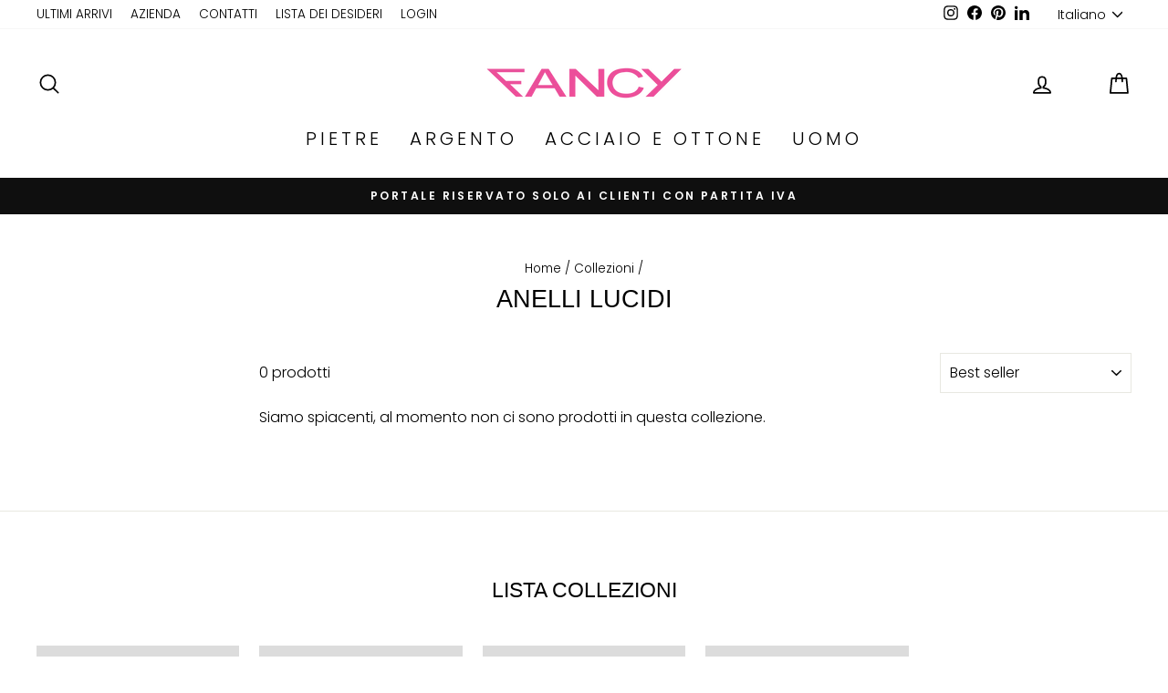

--- FILE ---
content_type: text/html; charset=utf-8
request_url: https://fancysilverstore.com/it/cart?t=1768591891754&view=ajax
body_size: -260
content:



<div class="cart__items"
  data-count="0"
  data-cart-subtotal="0">
  
</div>
<div>
  <p><strong>NOTA: I prezzi indicati sul sito web sono i prezzi a te riservati.</strong></p>
</div>
<div class="cart__discounts cart__item-sub cart__item-row hide">
  <div>Sconti</div>
  <div>
    
  </div>
</div>


--- FILE ---
content_type: application/javascript
request_url: https://jack.dealia.com/integrations/gkvM6E/integration.js?v=3210199
body_size: 77174
content:
window.daCompanyId = 'gkvM6E';daAKTest="xxmssdjj",daItemClasses="",window.daFormForAllId=null,window.theStartingPoint=!1,window.daShopifyCurrentProd=null;let verifiedLinkDA="daLinkVerified",verifiedBtnDA="daBtnVerified",verifiedPPBtnDA="daQuotePPBtn";window.daNonBtnClass="daNonBtnClass",window.daOnClC="event.preventDefault(); event.stopPropagation();  addProductToQuoteWithLoad(this, false); return false;",window.daOnCl='onclick="'+window.daOnClC+'"',window.daDNI=" display: none !important; ",window.handleToUrl={},window.daSingletonRun=!0,window.cntAddedSections=0,window.daStickyBackground="#ccc";let daCurrentExtHandle="";window.stickyBtnTemplate="";let daDebug=!1,gsPopupTemplate="";window.daPPBtnSet=!1,window.daSideBar=!1;let daProductLoadPath="https://jack.dealia.com/p-info/load.php",daSettingsPath="https://jack.dealia.com/integrations/"+daCompanyId+"/",daProductPath="product/",daModalPath="https://gravity-software.com/qutexfront/configs/1/modal/QuoteModal.html",daStoreSettingsPath="settings.js";window.daBtnContentForceSplit=[];let foundProductsDA=[];if(window.isShopify=!1,window.quickViewCandidateURL=null,window.daIgnoreListener=!1,window.foundStartingPoint=!1,window.daListenerDelayTime=0,window.daendpoint="https://jack.dealia.com",window.dafrontpoint="https://gravity-software.com/dealiaadmin/admin",window.editingProductIndex=-1,window.daAddOrReplace="The product is already on your quotation list. Would you like to add another variant of the product or edit the existing one?",window.daAddProduct="Add product",window.daEditProduct="Edit product",window.daShowDetails="Show Details",window.daHideDetails="Hide Details",window.daBtnSend="Send",window.daContBrows="Continue browsing",window.daAddToQuote="Add to quote",window.daUpdateProduct="Update product",window.daBtnClose="Close",window.daBtnCancel="Cancel",window.daBtnProceed="Proceed",window.popstateurl="",window.quickViewCandidateSetterNode=!1,"function"!=typeof ugs){var ugs=function(t,e){return this instanceof ugs?t instanceof ugs?t:((t="string"==typeof t?this.select(t,e):t)&&t.nodeName&&(t=[t]),void(this.nodes=this.slice(t))):new ugs(t,e)};ugs.prototype={get length(){return this.nodes.length}},ugs.prototype.nodes=[],ugs.prototype.addClass=function(){return this.eacharg(arguments,(function(t,e){t.classList.add(e)}))},ugs.prototype.adjacent=function(t,e,n){return"number"==typeof e&&(e=0===e?[]:new Array(e).join().split(",").map(Number.call,Number)),this.each((function(a,i){var o=document.createDocumentFragment();ugs(e||{}).map((function(e,n){return"string"==typeof(n="function"==typeof t?t.call(this,e,n,a,i):t)?this.generate(n):ugs(n)})).each((function(t){this.isInPage(t)?o.appendChild(ugs(t).clone().first()):o.appendChild(t)})),n.call(this,a,o)}))},ugs.prototype.after=function(t,e){return this.adjacent(t,e,(function(t,e){t.parentNode.insertBefore(e,t.nextSibling)}))},ugs.prototype.append=function(t,e){return this.adjacent(t,e,(function(t,e){t.appendChild(e)}))},ugs.prototype.args=function(t,e,n){return(t="string"!=typeof(t="function"==typeof t?t(e,n):t)?this.slice(t).map(this.str(e,n)):t).toString().split(/[\s,]+/).filter((function(t){return t.length}))},ugs.prototype.array=function(t){var e=this;return this.nodes.reduce((function(n,a,i){var o;return t?(o="string"==typeof(o=(o=t.call(e,a,i))||!1)?ugs(o):o)instanceof ugs&&(o=o.nodes):o=a.innerHTML,n.concat(!1!==o?o:[])}),[])},ugs.prototype.attr=function(t,e,n){return n=n?"data-":"",this.pairs(t,e,(function(t,e){return t.getAttribute(n+e)}),(function(t,e,a){a?t.setAttribute(n+e,a):t.removeAttribute(n+e)}))},ugs.prototype.before=function(t,e){return this.adjacent(t,e,(function(t,e){t.parentNode.insertBefore(e,t)}))},ugs.prototype.children=function(t){return this.map((function(t){return this.slice(t.children)})).filter(t)},ugs.prototype.clone=function(){return this.map((function(t){var e=t.cloneNode(!0),n=this.getAll(e);return this.getAll(t).each((function(t,e){for(var a in this.mirror)this.mirror[a]&&this.mirror[a](t,n.nodes[e])})),e}))},ugs.prototype.getAll=function(t){return ugs([t].concat(ugs("*",t).nodes))},ugs.prototype.mirror={},ugs.prototype.mirror.events=function(t,e){if(t._e)for(var n in t._e)t._e[n].forEach((function(t){ugs(e).on(n,t.callback)}))},ugs.prototype.mirror.select=function(t,e){ugs(t).is("select")&&(e.value=t.value)},ugs.prototype.mirror.textarea=function(t,e){ugs(t).is("textarea")&&(e.value=t.value)},ugs.prototype.closest=function(t){return this.map((function(e){do{if(ugs(e).is(t))return e}while((e=e.parentNode)&&e!==document)}))},ugs.prototype.data=function(t,e){return this.attr(t,e,!0)},ugs.prototype.each=function(t){return this.nodes.forEach(t.bind(this)),this},ugs.prototype.eacharg=function(t,e){return this.each((function(n,a){this.args(t,n,a).forEach((function(t){e.call(this,n,t)}),this)}))},ugs.prototype.empty=function(){return this.each((function(t){for(;t.firstChild;)t.removeChild(t.firstChild)}))},ugs.prototype.filter=function(t){var e=t instanceof ugs?function(e){return-1!==t.nodes.indexOf(e)}:"function"==typeof t?t:function(e){return e.matches=e.matches||e.msMatchesSelector||e.webkitMatchesSelector,e.matches(t||"*")};return ugs(this.nodes.filter(e))},ugs.prototype.find=function(t){return this.map((function(e){return ugs(t||"*",e)}))},ugs.prototype.first=function(){return this.nodes[0]||!1},ugs.prototype.generate=function(t){return/^\s*<tr[> ]/.test(t)?ugs(document.createElement("table")).html(t).children().children().nodes:/^\s*<t(h|d)[> ]/.test(t)?ugs(document.createElement("table")).html(t).children().children().children().nodes:/^\s*</.test(t)?ugs(document.createElement("div")).html(t).children().nodes:document.createTextNode(t)},ugs.prototype.handle=function(){var t=this.slice(arguments).map((function(t){return"function"==typeof t?function(e){e.preventDefault(),t.apply(this,arguments)}:t}),this);return this.on.apply(this,t)},ugs.prototype.hasClass=function(){return this.is("."+this.args(arguments).join("."))},ugs.prototype.html=function(t){return void 0===t?this.first().innerHTML||"":this.each((function(e){e.innerHTML=t}))},ugs.prototype.is=function(t){return 0<this.filter(t).length},ugs.prototype.isInPage=function(t){return t!==document.body&&document.body.contains(t)},ugs.prototype.last=function(){return this.nodes[this.length-1]||!1},ugs.prototype.map=function(t){return t?ugs(this.array(t)).unique():this},ugs.prototype.not=function(t){return this.filter((function(e){return!ugs(e).is(t||!0)}))},ugs.prototype.off=function(t,e,n){var a=null==e&&null==n,i=null,o=e;return"string"==typeof e&&(i=e,o=n),this.eacharg(t,(function(t,e){ugs(t._e?t._e[e]:[]).each((function(n){(a||n.orig_callback===o&&n.selector===i)&&t.removeEventListener(e,n.callback)}))}))},ugs.prototype.on=function(t,e,n){function a(t,e){try{Object.defineProperty(t,"currentTarget",{value:e,configurable:!0})}catch(t){}}var i=null,o=e;function r(t){return e.apply(this,[t].concat(t.detail||[]))}return"string"==typeof e&&(i=e,o=n,e=function(t){var e=arguments;ugs(t.currentTarget).find(i).each((function(i){var o;i.contains(t.target)&&(o=t.currentTarget,a(t,i),n.apply(i,e),a(t,o))}))}),this.eacharg(t,(function(t,e){t.addEventListener(e,r),t._e=t._e||{},t._e[e]=t._e[e]||[],t._e[e].push({callback:r,orig_callback:o,selector:i})}))},ugs.prototype.pairs=function(t,e,n,a){var i;return void 0!==e&&(i=t,(t={})[i]=e),"object"==typeof t?this.each((function(e,n){for(var i in t)"function"==typeof t[i]?a(e,i,t[i](e,n)):a(e,i,t[i])})):this.length?n(this.first(),t):""},ugs.prototype.param=function(t){return Object.keys(t).map(function(e){return this.uri(e)+"="+this.uri(t[e])}.bind(this)).join("&")},ugs.prototype.parent=function(t){return this.map((function(t){return t.parentNode})).filter(t)},ugs.prototype.prepend=function(t,e){return this.adjacent(t,e,(function(t,e){t.insertBefore(e,t.firstChild)}))},ugs.prototype.remove=function(){return this.each((function(t){t.parentNode&&t.parentNode.removeChild(t)}))},ugs.prototype.removeClass=function(){return this.eacharg(arguments,(function(t,e){t.classList.remove(e)}))},ugs.prototype.replace=function(t,e){var n=[];return this.adjacent(t,e,(function(t,e){n=n.concat(this.slice(e.children)),t.parentNode.replaceChild(e,t)})),ugs(n)},ugs.prototype.scroll=function(){return this.first().scrollIntoView({behavior:"smooth"}),this},ugs.prototype.select=function(t,e){return t=t.replace(/^\s*/,"").replace(/\s*$/,""),/^</.test(t)?ugs().generate(t):(e||document).querySelectorAll(t)},ugs.prototype.serialize=function(){var t=this;return this.slice(this.first().elements).reduce((function(e,n){return!n.name||n.disabled||"file"===n.type||/(checkbox|radio)/.test(n.type)&&!n.checked?e:"select-multiple"===n.type?(ugs(n.options).each((function(a){a.selected&&(e+="&"+t.uri(n.name)+"="+t.uri(a.value))})),e):e+"&"+t.uri(n.name)+"="+t.uri(n.value)}),"").slice(1)},ugs.prototype.siblings=function(t){return this.parent().children(t).not(this)},ugs.prototype.size=function(){return this.first().getBoundingClientRect()},ugs.prototype.slice=function(t){return t&&0!==t.length&&"string"!=typeof t&&"[object Function]"!==t.toString()?t.length?[].slice.call(t.nodes||t):[t]:[]},ugs.prototype.str=function(t,e){return function(n){return"function"==typeof n?n.call(this,t,e):n.toString()}},ugs.prototype.text=function(t){return void 0===t?this.first().textContent||"":this.each((function(e){e.textContent=t}))},ugs.prototype.toggleClass=function(t,e){return!!e===e?this[e?"addClass":"removeClass"](t):this.eacharg(t,(function(t,e){t.classList.toggle(e)}))},ugs.prototype.trigger=function(t){var e=this.slice(arguments).slice(1);return this.eacharg(t,(function(t,n){var a,i={bubbles:!0,cancelable:!0,detail:e};try{a=new window.CustomEvent(n,i)}catch(t){(a=document.createEvent("CustomEvent")).initCustomEvent(n,!0,!0,e)}t.dispatchEvent(a)}))},ugs.prototype.unique=function(){return ugs(this.nodes.reduce((function(t,e){return null!=e&&!1!==e&&-1===t.indexOf(e)?t.concat(e):t}),[]))},ugs.prototype.uri=function(t){return encodeURIComponent(t).replace(/!/g,"%21").replace(/'/g,"%27").replace(/\(/g,"%28").replace(/\)/g,"%29").replace(/\*/g,"%2A").replace(/%20/g,"+")},ugs.prototype.wrap=function(t){return this.map((function(e){return ugs(t).each((function(t){(function(t){for(;t.firstElementChild;)t=t.firstElementChild;return ugs(t)})(t).append(e.cloneNode(!0)),e.parentNode.replaceChild(t,e)}))}))},"object"==typeof module&&module.exports&&(module.exports=u,module.exports.u=u),ugs("html").nodes[0].style.opacity="0",setTimeout((function(){ugs("html").nodes[0].style.opacity="1"}),4e3),"undefined"!=typeof Shopify&&(isShopify=!0);const start=Date.now();function escapeLabel(t){if(""==t||!t)return"&nbsp;&nbsp;&nbsp;&nbsp;";try{if(-1!=t.indexOf("<")&&-1!=t.indexOf(">")){var e=ugs("<div></div>");e.first().innerHTML=t,(e=e.text()).length>1&&(t=e)}}catch(t){}return t.length>230?t.substring(0,227)+"...":t}function daLauncher(data){eval(data);try{typeof window.daSubscription!=typeof nothingdefined&&"1"==window.daSubscription&&ugs("body").append("<style>  .dealia-logo { display: none !important; } </style>")}catch(t){}window.daIsIframe=typeof window!=typeof nothingdefined&&window.self!==window.top;try{if(!window.daIsIframe&&(-1!=window.location.href.indexOf("/collections")||-1!=window.location.href.indexOf("/products"))&&typeof window.dealiastats==typeof nothingdefined){var viewDomain=window.location.origin;typeof window.Shopify!=typeof nothingdefined&&(viewDomain=window.Shopify.shop),browserFetch("https://dealia.com/stats.php?domain="+viewDomain+"&companyid="+window.daCompanyId,{})}}catch(t){}try{}catch(t){}if(window.fstyl=" ; background-color: "+daBtnBackground+"; background: "+daBtnBackground+" !important; color: "+daBtnColor+" !important; -webkit-text-fill-color: "+daBtnColor+" !important;  ",window.DAbtnFixedStyles=window.fstyl+"border-color: unset !important;"+daBtnStyles,daBtnClassesIgnore.trim().length>0&&(daBtnClassesIgnore=", "+daBtnClassesIgnore),daParamsClassesIgnore.trim().length>0&&(daParamsClassesIgnore=", "+daParamsClassesIgnore),0!=daBtnContentForce.trim().length&&(daBtnContentForceSplit=daBtnContentForce.split(",")),""==daItemClasses?daItemClasses=[]:daItemClasses=daItemClasses.split(","),"complete"===document.readyState||"interactive"===document.readyState)try{daLauncherState()}catch(t){}else document.addEventListener("readystatechange",(function(){var t=document.readyState;if("interactive"==t||"complete"==t)try{daLauncherState()}catch(t){}}));window.addEventListener("message",(function(t){try{if(-1!=t.data.indexOf("formloaded")&&ugs("body").removeClass("gsBtnDisaled"),-1!=t.data.indexOf("formloaded-addproduct")&&(ugs("body").removeClass("gsBtnDisaled"),window.passProductNextStep()),-1!=t.data.indexOf("gsresizeonly")){var e=JSON.parse(t.data.replace("gsresizeonly",""));return void ugs("#gsform").attr("style","height: "+e.height+"px")}if(-1!=t.data.indexOf("columnsize")){if(-1!=t.data.indexOf("gssaveonly"))return void localStorage.setItem("quoteContact",t.data.replace("gssaveonly",""));window.requestedProductDetails?addProductToQuoteFromForm(window.requestedProductDetails,JSON.parse(t.data),window.editingProductIndex):(localStorage.setItem("quoteContact",t.data),(async()=>{var t=JSON.parse(localStorage.getItem("qutoteProducts")),e=[],n=JSON.parse(localStorage.getItem("quoteContact")),a={},i=1;n.forEach((function(t){switch(t.subtype){case"firstname":a.firstname={dA:escapeLabel(t.label),val:t.userData[0]};break;case"lastname":a.lastname={dA:escapeLabel(t.label),val:t.userData[0]};break;case"email":a.email={dA:escapeLabel(t.label),val:t.userData[0]};break;default:if(void 0!==t.values){var e=[];t.userData.forEach((function(n){var a=!0;t.values.forEach((function(t){t.value==n&&(a=!1,e.push(t.label))})),a&&e.push(n)}));try{a["custom_"+i]={dA:escapeLabel(t.label),val:JSON.stringify(e)}}catch(t){}}else try{a["custom_"+i]={dA:escapeLabel(t.label),val:t.userData[0]}}catch(t){}i++}})),t.forEach((function(t){if(requestedProductParams={},typeof t.fullLink!=typeof nothingdefined){var n=t.fullLink;0!=n.indexOf("http")&&(n=window.location.origin+"/"+n),requestedProductParams.url={dA:"link",val:n},requestedProductParams.external_handle={dA:"link",val:daPath(n)}}var a=t.additionalParams,i="";a&&Object.keys(a).forEach((t=>{i+=""==i?" - "+a[t]:" / "+a[t]})),requestedProductParams.name={dA:"Name",val:t.name},requestedProductParams.qty={dA:"Quantity",val:t.qty},"image"in t?-1==t.image.indexOf("/")&&(t.image=window.daendpoint+"/media/"+window.daCompanyId+"/"+t.image):t.image="https://admin.dealia.com/images/da-no-image.png",requestedProductParams.img={dA:"Image",val:t.image},requestedProductParams.product_id={dA:"ID",val:null},e.push(requestedProductParams);var o=1;t.formDetails.forEach((function(t){var e=t.label;if("Name"!=(e=escapeLabel(e))&&"name"!=e||(e+=" 2"),"quantity"!=t.subtype){if(void 0!==t.values&&t.userData){var n=[];t.userData.forEach((function(e){var a=!0;t.values.forEach((function(t){t.value==e&&(a=!1,n.push(t.label))})),a&&n.push(e)})),requestedProductParams["custom_"+o]={dA:e,val:JSON.stringify(n)}}else try{requestedProductParams["custom_"+o]={dA:e,val:t.userData[0]}}catch(t){}o++}})),a&&Object.keys(a).forEach((t=>{requestedProductParams["custom_"+o]={dA:t,val:a[t]},o++}))})),e.forEach((function(t,n){try{-1!=e[n].img.val.indexOf("//")&&-1==e[n].img.val.indexOf("https://")&&(e[n].img.val="https:"+e[n].img.val)}catch(t){}typeof e[n].url==typeof nothingdefined&&(e[n].url={dA:"link",val:"null"})})),ugs(".dealia_SendQuote").attr("disabled","disabled");const o=await fetch(window.daendpoint+"/catalog/quotes/create-basic",{method:"POST",headers:{Accept:"application/json","Content-Type":"application/json"},body:JSON.stringify({company:window.daCompanyId,contact_details:JSON.stringify(a),requested_products:JSON.stringify(e)})});await o.json();var r=window.daLanguage;r="en"==r||"gb"==r||""==r?"":"-"+r,ugs("#gsform").attr("src",window.dafrontpoint+"/confirmation"+r+".html"),emptyQuote(),daHideBasket(),ugs(".dealia_continue").html(window.daBtnClose),btnColorsApply(ugs(".dealia_continue")),ugs(".dealia_SendQuote").remove()})())}}catch(t){}}))}function daLauncherState(){if(ugs("body").append("<style> .rfq-btn,  .omgrfq-btn-quotes, .omgrfq-btn, .damarkinvisible { display: none !important; } .daQuoteBtn.snize-button { display: none !important; } .dealiaicon-quoteIcon_BagQuestion, .daStickyProduct span { color: "+daNewSetting+"} .dealia_show_details { color: #084bc4 !important; margin-bottom: 0.5em !important; } .dealia_modal_body { color: #333 !important; } .daFormDetails { color: #333; } .da_content_item {box-shadow: 0 2px 2px rgba(174, 174, 177, 0.2) !important;padding: 10px !important;border-radius: 6px !important; margin-top:0.5em !important;} .da_form_feedback {width:100% !important; overflow: hidden !important;display: -webkit-box !important; -webkit-line-clamp: 4 !important; line-clamp: 4 !important; -webkit-box-orient: vertical !important;} .blockediting .gsediting { display: none !important; } .gsBtnDisaled .dealia_SendQuote { opacity: 0.4 !important; }  .dealia_nolink { cursor: default !important; } .daManualBtn { border: 0px !important; padding: 10px !important; max-width: 300px; } #gsform { height: 200px; width: 100% !important; min-height: calc(50vh) !important; max-height: calc(100vh) !important; outline: unset !important; box-shadow: unset !important; outline-offset: unset !important; border: 0px !important; } .dealia-modal-content { background-color: "+window.backgroundColor+" !important; } .daShow { display: block !important; } .daFormDetails { padding-left: 5px; padding-right: 5px; display: none; text-align: center; width: 100%; } @media screen and (max-width: 900px) { #gsform  { min-height: calc(100vh) !important;; max-height: calc(100vh) !important; } } .daHide {"+daDNI+"} .daQuoteBtn { cursor: pointer !important; } .daQuoteBtn:not(.ignColors) { "+DAbtnFixedStyles+" } .daQuoteBtn div, .daQuoteBtn span, .daQuoteBtn a, .daQuoteBtn p { mix-blend-mode: unset !important; } </style>"),"undefined"!=typeof Shopify&&(isShopify=!0),validateAllLinks(ugs("body")),0==ugs(".daBtnPP").length&&processProductPage(),window.daSingletonRun){var t=getCurrentExternalHandle();(""==t||!productsDA.hasOwnProperty(t))&&countQuoteProducts()>0&&0==ugs(".daStickySection").length&&(""!=stickyBtnTemplate?daLoadStickyBtn(stickyBtnTemplate):loadFile(daSettingsPath+daStickBtnPath.replace("stickybtn/",""),daLoadStickyBtn,!1))}ugs("html").nodes[0].style.opacity="1",window.daSingletonRun&&daInitObserver(),window.daSingletonRun=!1,window.addEventListener("resize",(function(){showhideStickyBtn()}),!0),window.addEventListener("scroll",(function(){showhideStickyBtn()}),!0),window.addEventListener("orientationchange",(function(){showhideStickyBtn()}),!0)}function showhideStickyBtn(){ugs(".daStickyProduct").length>0&&ugs(".daBtnPP").length>0&&(/Android|webOS|iPhone|iPad|iPod|BlackBerry|IEMobile|Opera Mini/i.test(navigator.userAgent)||"ontouchstart"in window||window.innerWidth<=999||daIsVisibleInViewPort(ugs(".daBtnPP").nodes[0])?ugs(".daStickyProduct").addClass("daDisabled"):ugs(".daStickyProduct").removeClass("daDisabled"))}function daBtnProcContPPWithListener(){daSideBar&&0==ugs(daSideBar).find(".daQuoteBtn").length||0==ugs(daSideBar).parent().nodes.length?daBtnProcCont(ugs(daSideBar),getCurrentExternalHandle(),!0,foundStartingPoint,!0,!1):daSideBar&&(0==ugs(daSideBar).find(".daQuoteBtn").length||0==ugs(daSideBar).parent().nodes.length?daBtnProcCont(ugs(daSideBar),getCurrentExternalHandle(),!0,foundStartingPoint,!0,!1):daBtnProcCont(ugs(daSideBar),getCurrentExternalHandle(),!0,foundStartingPoint,!0,!0)),daBtnProcContManual(ugs(daSideBar),getCurrentExternalHandle(),!0,foundStartingPoint,!0)}function daInitObserver(){window.daLastUrl=window.location.href.split("?")[0].split("#")[0];new MutationObserver((function(t){var e=window.location.href.split("?")[0].split("#")[0];e!=window.daLastUrl&&(ugs(".daStickySection").remove(),""!=stickyBtnTemplate?daLoadStickyBtn(stickyBtnTemplate):loadFile(daSettingsPath+daStickBtnPath.replace("stickybtn/",""),daLoadStickyBtn,!1)),window.daLastUrl=e,window.daIgnoreListener||t.forEach((function(t){if(daSideBar&&daSideBar.nodes.length>0&&t.removedNodes.forEach((function(t){1==t.nodeType&&t.contains(daSideBar.nodes[0])&&(daSideBar=!1,foundStartingPoint=!1,processProductPage())})),t.addedNodes.length>0){var e=!1;t.addedNodes.forEach((function(t){if(1==t.nodeType&&"undefined"!=typeof productsDA){var n=t.tagName.toLowerCase();if("style"!=n&&"script"!=n&&"img"!=n){var a=ugs(t);null!=quickViewCandidateURL?daBtnProcCont(a,quickViewCandidateURL,!0,!1,!1,!1):validateAllLinks(a),e=!0}}})),e&&(Date.now()>=window.daListenerDelayTime?(daBtnProcContPPWithListener(),window.cntAddedSections++,window.cntAddedSections>3&&(window.daListenerDelayTime=Date.now()+600,window.daListenerDelayStarted=!1,window.cntAddedSections=0)):0==window.daListenerDelayStarted&&(window.daListenerDelayStarted=!0,setTimeout((function(){daBtnProcContPPWithListener(),window.daListenerDelayStarted=!1,window.cntAddedSections=0}),600)))}})),daIgnoreListener=!1})).observe(document,{subtree:!0,childList:!0,attributes:!1});new MutationObserver((function(t){daIgnoreListener||"undefined"==typeof productsDA||null!=quickViewCandidateURL&&t.forEach((function(t){if(1==t.target.nodeType){var e=t.target.tagName.toLowerCase(),n="";if("input"==e)n=ugs(t.target).attr("type").toLowerCase();if(t.oldValue==ugs(t.target).attr(t.attributeName))return;if("button"==e||"input"==e&&("button"==n||"submit"==n))0==(a=ugs(t.target)).parent().find(".daQuoteBtn").length&&0==a.parent().find(".dealia_SendQuote").length&&daBtnProcCont(a.parent(),quickViewCandidateURL,!0,!1,!1,!1);else try{var a;containsTextFromArray((a=ugs(t.target)).attr("class").toLowerCase(),["dialog","modal","view","fancy"])&&"body"!=e&&"html"!=e&&daBtnProcCont(a,quickViewCandidateURL,!0,!1,!1,!1)}catch(t){}}}))})).observe(document,{subtree:!0,childList:!1,attributes:!0,characterData:!1,attributeOldValue:!0})}async function showPopupInAdmin(t=""){const e=await fetch("https://gravity-software.com/gscustomer/cfp/dealiaactivatedthemes?dealiaid="+window.daCompanyId,{method:"GET",headers:{"Content-Type":"application/x-www-form-urlencoded"}});"false"==await e.text()&&ugs("body").append('<div class="dealia-summary" style="position:relative !important; z-index: 4147483647 !important;"> <div id="dealia_whole_modal" style="font-family: inherit !important;"><div id="dealia_window_modal" style="display: block !important; position: fixed !important; top: 0 !important; left: 0 !important; z-index: 1055 !important;  width: 100% !important; height: 100% !important; overflow-x: hidden !important; overflow-y: auto !important; outline: 0 !important; transition: opacity .15s linear !important;" aria-modal="true" role="dialog"><div id="dealia_window_modal_inner" style="height: calc(100% - 3.5rem) !important; max-width: 100%;margin: 1.75rem auto !important; position: relative !important;/*! width: auto !important; */ pointer-events: none !important;width: 900px;"><div class="dealia-modal-content" style="z-index: 999999;position: relative !important; display: flex !important; flex-direction: column !important; width: 100% !important; pointer-events: auto !important; background-clip: padding-box !important; box-shadow: rgba(0, 0, 0, 0.25) 0px 5px 15px;  border: 1px solid #fff !important; border-radius: .3rem !important; outline: 0 !important; max-height: 100% !important; overflow: hidden !important; font-size: 1.5em;"> <center>Please click the <b>Save</b> button to activate the app</center> </div></div></div><div style="opacity: .5 !important; position: fixed !important;top: 0 !important;left: 0 !important;z-index: 1050 !important; width: 100vw !important; height: 100vh !important;background-color: #000 !important;"></div></div></div>');return(await fetch(t,{method:"GET",mode:"cors",cache:"no-cache",headers:{"Content-Type":"application/x-www-form-urlencoded"},redirect:"follow",referrerPolicy:"no-referrer"})).text()}async function browserFetch(t=""){return(await fetch(t,{method:"GET",mode:"cors",cache:"no-cache",headers:{"Content-Type":"application/x-www-form-urlencoded"},redirect:"follow",referrerPolicy:"no-referrer"})).text()}function loadFile(t,e,n){browserFetch(t=-1==t.indexOf("?")?t+"?v="+Date.now():t+"&v="+Date.now(),{}).then((a=>{n?e(transformProductData(t,a,n),n):e(transformProductData(t,a,null))}))}function transformProductData(t,e,n){if(-1!=t.indexOf(daProductLoadPath)){var a=JSON.parse(e);return JSON.stringify(a.data)}if(-1!=t.indexOf("/products")&&-1!=t.indexOf(".json")){var i=JSON.parse(e),o="https://admin.dealia.com/images/da-no-image.png";i.product.image&&(o=i.product.image.src);var r=i.product.title;try{n&&n.variant&&Object.keys(i.product.variants).length>1&&i.product.variants.forEach((function(t){n.variant==t.id&&(r=r+" - "+t.title,variantImageId=t.image_id,variantImageId&&i.product.images.forEach((function(t){t.id==variantImageId&&(o=t.src)})))}))}catch(t){}return i.product.handle==getCurrentExternalHandle()&&(window.daShopifyCurrentProd=i.product),JSON.stringify({id:"",external_handle:"https://"+window.location.origin.replace("https://","")+"/products/"+i.product.handle,name:r,first_image:o,responseFull:i})}return e}function getCurrentExternalHandle(){var t=location.href.replace(location.origin,"");t=daPath(t);try{typeof gsProductHandle!=typeof nothingdefined&&""!=gsProductHandle&&(t=gsProductHandle).length>0&&window.daFormForAllId&&(productsDA.hasOwnProperty(t)||(window.productsDA[t]=window.daFormForAllId))}catch(t){}return daCurrentExtHandle=t,daCurrentExtHandle}function daPath(t){e=t;try{var e=decodeURIComponent(t)}catch(t){}(e=e.split("?")[0].split("#")[0])&&-1!=e.indexOf("/p/")&&""!=e.split("/p/")[1]&&(e=e.split("/p/")[1].split("/")[0]);var n=(e=e.replace("//","")).split("/");n.length>0&&(""==(e=n[n.length-1])||e.length<=2)&&n.length>=2&&n[n.length-2].length>3&&(e=n[n.length-2]);var a=!1;if(e.length>5&&(-1!=e.indexOf(".html")?(a=!0,e=e.split(".html")[0]):e=e.split(".")[0]),!a&&/^\d+$/.test(e)||"product"==e)try{n.length>0&&n[n.length-2].length>3&&"product"!=n[n.length-2]&&"products"!=n[n.length-2]&&(e=n[n.length-2])}catch(t){}try{-1!=t.indexOf("/products/")&&e.length>0&&window.daFormForAllId&&(productsDA.hasOwnProperty(e)||(window.productsDA[e]=window.daFormForAllId))}catch(t){}return productsDA.hasOwnProperty(e)&&(window.handleToUrl[e]=t),e}function processProductPage(){var t=getCurrentExternalHandle();if(""!=t&&productsDA.hasOwnProperty(t)){if(daSideBar=findSideBarPP(),daSideBar)if(daHideAddToCart){try{ugs('*[class*="ticky"]').filter('*[class*="add"], *[class*="Add"]').not(daSideBar.find("*")).remove()}catch(t){}try{ugs(daSideBar).find('form[action*="cart"]').each((function(t){var e=ugs(t).attr("id");e&&ugs('button[form="'+e+'"]').remove()}))}catch(t){}}else{try{ugs('*[class*="ticky"]').filter('*[class*="add"], *[class*="Add"]').not(daSideBar.find("*")).addClass("daQuoteBtn")}catch(t){}try{ugs(daSideBar).find('form[action*="cart"]').each((function(t){var e=ugs(t).attr("id");e&&ugs('button[form="'+e+'"]').addClass("daQuoteBtn")}))}catch(t){}}daBtnProcCont(ugs(daSideBar),t,!0,foundStartingPoint,!0,!1),daBtnProcContManual(ugs(daSideBar),t,!0,foundStartingPoint,!0);try{ugs("body").find("*[class*='sticky']").each((function(e){ugs(e).find('input[type="submit"], input[type="button"], button').length>0&&ugs(e).find('*[class*="rice"], *[class*="oney"]').length>0&&0==ugs(e).find(".daQuoteBtn").length&&daBtnProcCont(ugs(e),t,!0,!1,!1,!1)}))}catch(t){}if(daHideAddToCart&&ugs("body").append('<style> *[class*="shopify-payment-button"] {'+daDNI+"} </style>"),daHidePrices&&ugs("body").append("<style> .affirm-as-low-as { display: none !important; } </style>"),daHideAddToCart)try{ugs(".daBtnPP").length>0&&ugs(daSideBar).find("form").each((function(t){ugs('*[type="submit"]').filter('*[form*="'+ugs(t).attr("id")+'"]').not(".daBtnPP").each((function(t){for(var e=null,n=30,a=t;(a=ugs(a).parent())&&0!=n;){if(n--,ugs(a).find(".daBtnPP").length>0){e&&e.remove();break}e=ugs(a)}}))}))}catch(t){}}}function findAndGetParams(t){var e={},n={},a=t,i=!1,o=6,r=!1;a=t;try{var d=!0;try{ugs(a).parent().parent().parent().parent().parent().find('input[class*="uantity"], input[class*="qty"]').length>0&&(d=!1)}catch(t){}for(;(a=ugs(a).parent())&&!isInvalidNode(a)&&(r||(ugs(a).find('input, select, img, *[style*="background-image"]').not('input[name*="uantity"], input[name*="qty"], input[class*="uantity"], input[class*="plus"], input[class*="minus"], input[class*="qty"], input[id*="uantity"], input[id*="qty"]'+daParamsClassesIgnore).not(".daQuoteBtn").not(".daBtnVerified").not('input[type="hidden"]').not('*[name="id"]').length>0&&(d||ugs(a).find('input[class*="uantity"], input[class*="qty"]').length>0)&&(r=!0),i=ugs(a)),0!=--o););}catch(t){}if(0!=i){var s=daFindParent(i,"form");s&&s.length>0&&(i=ugs(s.first())),i.find("input, select").not(".daQuoteBtn").not(".daBtnVerified").not('*[name="form_type"], *[name="utf8"]').not('input[type="button"]').filter('*[name], select, *[aria-label], *[class*="uantity"]').each((function(t){var a=ugs(t).attr("name");!ugs(t).attr("name")&&ugs(t).attr("aria-label")&&(a=ugs(t).attr("aria-label")),null==a&&"select"!=t.nodeName.toLowerCase()&&(a="Quantity");var i=!0;try{if(isShopify)if(-1!=a.indexOf("properties[")){if(a=a.replace("properties[","").replace("]","").replace(":",""),t.disabled)return}else i=!1}catch(t){}var o=t.tagName.toLowerCase();if("input"==o){var r="";try{r=ugs(t).attr("type").toLowerCase()}catch(t){}if("radio"==r){if(ugs(t).is(":checked"))try{e[a]=t.value,i&&(n[a]=t.value)}catch(t){}}else try{""!=t.value.trim()&&(e[a]=t.value,"hidden"!=r&&i&&(n[a]=t.value))}catch(t){}}if("select"==o){var d=!1;if(t.value){var s=ugs(t).find('option[value="'+escape(t.value)+'"]');if(s.length>0){var l=s.first(),u=ugs(l).text();if(!a){var c=ugs(t).parent().find("label");0==c.length&&(c=ugs(t).parent().parent().find("label")),c.length>0&&(a=ugs(c.first()).text().replace(/[\r\n]/gm,"").split(":")[0].trim())}if(a&&u&&""!=u){"id"==a.toLowerCase()&&(u=t.value);var p=u.replace(/[\r\n]/gm,"").split(":")[0].trim();""!=p&&(e[a]=p,i&&(n[a]=e[a]),d=!0)}}d||a&&t.value&&(e[a]=t.value.replace(/[\r\n]/gm,"").split(":")[0].trim(),i&&(n[a]=e[a]))}}}))}try{ugs('*[data-attr-is-selected="true"]').each((function(t){variantSplit=ugs(t).attr("title").split(":"),e[variantSplit[0].trim()]=n[variantSplit[0].trim()]=variantSplit[1].trim()}))}catch(t){}return{paramsFullList:e,paramsNonHidden:n}}function daFindParent(t,e){var n=15;nodes=[];try{for(;(t=ugs(t).parent())&&!isInvalidNode(t)&&(nodes.push(t.nodes[0]),0!=--n););if(ugs(nodes).length>0)return ugs(nodes).filter(e)}catch(t){}return!1}function addProductToQuoteWithLoad(t,e){(async()=>{var n=ugs(t).attr("itemurl");if("null"==n||""==n?n=ugs(t).attr("itemid"):ugs(t).attr("itemfullurl")&&(window.handleToUrl[n]=ugs(t).attr("itemfullurl")),!(n in window.productsDA))if(ugs(t).attr("itemform"))window.programicItem=n,window.productsDA[n]=ugs(t).attr("itemform");else{const e=await fetch(window.daendpoint+"/catalog/products/get?id="+ugs(t).attr("itemid"),{method:"GET",headers:{Accept:"application/json","Content-Type":"application/json"}}),a=await e.json();window.productsDA[n]=a.data.form_id}localStorage.setItem("gsform-"+n,window.productsDA[n]);var a="0",i=!1,o={},r={};try{i=gsDefaultV}catch(t){}var d=location.href.split("variant=");d.length>1&&isShopify&&(i=d[1].split("&")[0].split("#")[0]);try{var s=ugs(t).attr("variantId");s&&(i=s)}catch(t){}if(e){if(daSideBar&&ugs(daSideBar).find(".daQuoteBtn").length>0)try{l=findAndGetParams(ugs(daSideBar).find(".daQuoteBtn").first());o=l.paramsNonHidden,r=l.paramsFullList}catch(t){}}else{var l=findAndGetParams(t);o=l.paramsNonHidden,r=l.paramsFullList}var u={};if(Object.keys(o).forEach((t=>{keyL=t.toLowerCase(),containsTextFromArray(keyL,["quant","qty"])||-1!=keyL.indexOf("id")&&isShopify||(u[t]=o[t])})),o=u,Object.keys(r).forEach((t=>{keyL=t.toLowerCase(),containsTextFromArray(keyL,["quant","qty"])?"0"==a&&(a=r[t]):-1!=keyL.indexOf("id")&&isShopify&&(i=r[t])})),0==Object.keys(o).length){u={};Object.keys(r).forEach((t=>{keyL=t.toLowerCase(),containsTextFromArray(keyL,["quant","qty"])?"0"==a&&(a=r[t]):-1!=keyL.indexOf("id")&&isShopify&&(i=r[t])})),o=u}if(-1!=Object.keys(r).indexOf("id")&&(i=r.id),typeof daCustomGetParams==typeof alert){var c=daCustomGetParams(t);null!==c&&!1!==c&&typeof c==typeof{}&&(o=c)}if("0"==a)try{""!=daQtyClasses&&typeof(a=ugs(daQtyClasses).first().value)==typeof undefinedvar&&(a="0")}catch(t){}if("0"==a&&(a="1"),(a=parseInt(a.replace(/[\r\n]/gm,"").trim())||1)<1&&(a=1),isShopify||(o={}),productDetails={link:n,qty:a,variant:i,additionalParams:o},ugs(t).attr("itemname")&&ugs(t).attr("itemimage")){var p={name:ugs(t).attr("itemname"),image:ugs(t).attr("itemimage"),first_image:ugs(t).attr("itemimage")};addProductToQuote(JSON.stringify(p),productDetails)}else{var f="?c_id="+daCompanyId+"&handle="+n,g=!1;"null"!=ugs(t).attr("itemurl")&&""!=ugs(t).attr("itemurl")||(f="?c_id="+daCompanyId+"&id="+ugs(t).attr("itemid"),g=!0),isShopify&&!g?-1!=window.location.href.indexOf("/products_preview")?loadFile(window.location.href.replace("products_preview","products_preview.json"),addProductToQuote,productDetails):loadFile("https://"+window.location.origin.replace("https://","")+"/products/"+n+".json",addProductToQuote,productDetails):loadFile(daProductLoadPath+f,addProductToQuote,productDetails)}})()}function addProductToQuote(t,e){window.formToEdit=null,window.editingProductIndex=-1;var n=JSON.parse(t);if(n.responseFull){var a=null,i=null;e.variant&&e.variant.length>5&&n.responseFull.product.options.length>0&&(a=n.responseFull.product.options,n.responseFull.product.variants.forEach((function(t){t.id==e.variant&&(i=t)})),i&&a.forEach((function(t,e){0==e&&i.option1})))}e.name=n.name,e.image=n.first_image;var o=getProductHash(e),r=0,d=localStorage.getItem("qutoteProducts");d=d&&null!=d?JSON.parse(d):[];var s=null;if(d.forEach((function(t,e){getProductHash(t)==o&&(r++,s=t,window.editingProductIndex=e)})),1==r)return 0==s.formDetails.length?void displayQuoteSum(""):void askIfNewProductInPopup("",e);window.editingProductIndex=-1,displayFormInPopup("",e)}function askIfNewProductInPopup(t,e){loadDaFonts(),""!=t&&(gsPopupTemplate=t.replace(">Proceed<",">"+window.daBtnProceed+"<").replace(">Continue browsing<",">"+window.daContBrows+"<").replace(">Show details<",">"+window.daShowDetails+"<")),""==gsPopupTemplate?loadFile(daModalPath,askIfNewProductInPopup,e):(ugs(".dealia-summary").length>0&&ugs(".dealia-summary").remove(),daIgnoreListener=!0,ugs("body").append('<div class="dealia-summary" style="position:relative !important; z-index: 4147483647 !important;">'+gsPopupTemplate+"</div>"),ugs(".dealia_modal_body").html(window.daAddOrReplace),ugs("#dealia_modal_body").attr("style",ugs("#dealia_modal_body").attr("style").replace("min-height","1030")),ugs(".dealia_modal_body").attr("style",ugs("#dealia_modal_body").attr("style").replace("min-height","min-xheight")+"padding: 15px !important;"),ugs(".dealia_SendQuote").on("click",(function(){window.editingProductIndex=-1,displayFormInPopup("",e)})),ugs(".dealia_SendQuote").html(window.daAddProduct),btnColorsApply(ugs(".dealia_SendQuote")),ugs(".dealia_continue").html(window.daEditProduct),btnColorsApply(ugs(".dealia_continue")),ugs(".dealia_continue").on("click",(function(){displayFormInPopup("",e)})),ugs("#dealia_btn_close").on("click",(function(){ugs("#dealia_whole_modal").remove()}))),btnColorsApply(ugs(".dealia_SendQuote")),btnColorsApply(ugs(".dealia_continue"))}function displayFormInPopup(t,e){if(loadDaFonts(),""!=t&&(gsPopupTemplate=t.replace(">Proceed<",">"+window.daBtnProceed+"<").replace(">Continue browsing<",">"+window.daContBrows+"<").replace(">Show details<",">"+window.daShowDetails+"<")),""==gsPopupTemplate)loadFile(daModalPath,displayFormInPopup,e);else{if(ugs(".dealia-summary").length>0&&ugs(".dealia-summary").remove(),daIgnoreListener=!0,ugs("body").append('<div class="dealia-summary" style="position:relative !important; z-index: 4147483647 !important;">'+gsPopupTemplate+"</div>"),ugs("#dealia_window_modal_inner").attr("style",ugs("#dealia_window_modal_inner").attr("style").replace("500","1030")),null==e){var n="";try{if(localStorage.getItem("quoteContact")){var a=JSON.stringify(buildKeyValueFromForm(JSON.parse(localStorage.getItem("quoteContact"))));n="&formdata="+encodeURIComponent(a)}}catch(t){}try{typeof window.daLanguage!=typeof nothingdefined&&"en"==window.daLanguage&&ugs(".dealia-modal-header").text("Your Contact Details")}catch(t){}ugs(".dealia_modal_body").html('<iframe id="gsform" style="height: 200px;" src="'+window.dafrontpoint+"/formrenderer.html?formid="+localStorage.getItem("lastProductFormId")+"&contactform=1&backgroundcolor="+encodeURIComponent(window.backgroundColor)+"&inputcolor="+encodeURIComponent(window.inputColor)+"&textcolor="+encodeURIComponent(window.labelColor)+n+"&endpoint="+window.daendpoint+'"></iframe>')}else{n="";if(-1!=window.editingProductIndex){var i=localStorage.getItem("qutoteProducts");if(!i||null==i)return;i=JSON.parse(i);var o=JSON.stringify(buildKeyValueFromForm(i[window.editingProductIndex].formDetails));n="&formdata="+encodeURIComponent(o)}window.productsDA[e.link]&&localStorage.setItem("lastProductFormId",window.productsDA[e.link]);var r=e.additionalParams,d="";r&&Object.keys(r).forEach((t=>{d+=""==d?r[t]:" / "+r[t]})),""!=d&&(d=" - "+d),ugs(".dealia-modal-title").html(e.name);var s=e.image;s&&(-1==s.indexOf("/")&&(s=window.daendpoint+"/media/"+window.daCompanyId+"/"+e.image),ugs(".dealia-modal-title").before('<img src="'+s+'" style="max-height: 40px; max-width: 40px;">')),ugs(".dealia_modal_body").html('<iframe id="gsform" style="height: 200px;" src="'+window.dafrontpoint+"/formrenderer.html?formid="+localStorage.getItem("gsform-"+e.link)+"&contactform=0&qty="+e.qty+"&textcolor="+encodeURIComponent(window.labelColor)+"&inputcolor="+encodeURIComponent(window.inputColor)+"&backgroundcolor="+encodeURIComponent(window.backgroundColor)+n+"&endpoint="+window.daendpoint+"&endpoint="+window.daendpoint+'"></iframe>')}ugs("#dealia_btn_close, .dealia_continue").on("click",(function(){ugs("#dealia_whole_modal").remove()}));try{ugs("body").addClass("gsBtnDisaled")}catch(t){}window.passProductNextStep=function(){window.requestedProductDetails=e,document.getElementById("gsform").contentWindow.postMessage("gssubmit","*")},ugs(".dealia_SendQuote").on("click",window.passProductNextStep),null==e?(ugs(".dealia_SendQuote").html(window.daBtnSend),ugs(".dealia_continue").html(window.daContBrows)):(-1==window.editingProductIndex?ugs(".dealia_SendQuote").html(window.daAddToQuote):ugs(".dealia_SendQuote").html(window.daUpdateProduct),ugs(".dealia_continue").html(window.daBtnCancel)),btnColorsApply(ugs(".dealia_SendQuote")),btnColorsApply(ugs(".dealia_continue"))}}function getProductHash(t){return t.name+t.variant+JSON.stringify(t.additionalParams)}function addProductToQuoteFromForm(t,e,n){var a=localStorage.getItem("qutoteProducts");a=a&&null!=a?JSON.parse(a):[];var i="";try{i=window.handleToUrl[t.link]}catch(t){}var o=t.qty;e.forEach((function(t){"quantity"==t.subtype&&t.userData.length>0&&(o=t.userData[0])})),-1==n?(-1!=e.indexOf("ignorethisform")&&(e=[]),a.push({link:t.link,fullLink:i,name:t.name,image:t.image,qty:o,variant:t.variant,additionalParams:t.additionalParams,formDetails:e})):(a[n].formDetails=e,a[n].qty=o),localStorage.setItem("qutoteProducts",JSON.stringify(a)),displayQuoteSum(""),daShowBasket()}function updateProductQtyInQuote(t,e){var n=localStorage.getItem("qutoteProducts");n&&null!=n&&((n=JSON.parse(n))[t].qty=e,n[t].formDetails.forEach((function(a,i){"quantity"==n[t].formDetails[i].subtype&&typeof n[t].formDetails[i].userData==typeof[]&&(n[t].formDetails[i].userData=[e])})),localStorage.setItem("qutoteProducts",JSON.stringify(n)))}function emptyQuote(){localStorage.setItem("qutoteProducts",JSON.stringify([]))}function btnColorsApply(t){try{var e=t.attr("style");e=e.replace("#3500d4",window.daBtnBackground).replace("#3500d4",window.daBtnBackground).replace("#3500d4",window.daBtnBackground),t.attr("style",e)}catch(t){}}function deleteProductFromQuote(t){var e=localStorage.getItem("qutoteProducts");(e=e&&null!=e?JSON.parse(e):[]).forEach((function(n,a){t==a&&e.splice(a,1)})),localStorage.setItem("qutoteProducts",JSON.stringify(e))}function countQuoteProducts(){var t=0,e=localStorage.getItem("qutoteProducts");return e&&null!=e&&""!=e&&"{}"!=e&&(t=(e=JSON.parse(e)).length),t}function buildKeyValueFromForm(t){var e={};return t.forEach((function(t){e[t.name]=t.userData})),e}function loadDaFonts(){""!=daFont&&(daIgnoreListener=!0,ugs("head").append(daFont),daFont="")}function daHideBasket(){ugs(".dealia-basket-rel").addClass("daDisabled")}function daShowBasket(){0==ugs(".daStickySection").length?""!=stickyBtnTemplate?daLoadStickyBtn(stickyBtnTemplate):loadFile(daSettingsPath+daStickBtnPath.replace("stickybtn/",""),daLoadStickyBtn,!1):(ugs(".dealia-basket-rel").removeClass("daDisabled"),ugs(".dealia-basket-qty").text(countQuoteProducts()))}function displayQuoteSum(t){if(loadDaFonts(),""!=t&&(gsPopupTemplate=t.replace(">Proceed<",">"+window.daBtnProceed+"<").replace(">Continue browsing<",">"+window.daContBrows+"<").replace(">Show details<",">"+window.daShowDetails+"<")),""==gsPopupTemplate)loadFile(daModalPath,displayQuoteSum);else{ugs(".dealia-summary").length>0&&ugs(".dealia-summary").remove();var e=localStorage.getItem("qutoteProducts");if(!e)return;e=JSON.parse(e),daIgnoreListener=!0,ugs("body").append('<div class="dealia-summary" style="position:relative !important; z-index: 4147483647 !important;">'+gsPopupTemplate+"</div>");try{typeof window.daLanguage!=typeof nothingdefined&&"en"==window.daLanguage&&ugs(".dealia-modal-header").text("Quote Request Items")}catch(t){}var n=ugs(".dealia_product_container").first();ugs(".dealia_product_container").remove(),ugs(".dealia_SendQuote").on("click",(function(){displayFormInPopup("",null)})),e.forEach((function(t,e){var a=displayProductInSum(n,t.link,t.fullLink,t.name,t.image,t.qty,t.variant,t.additionalParams,t.formDetails);a.find(".dealia_qtybox_input_plus").on("click",(function(){var t=ugs(this).parent().find(".dealia_qtybox_input").first();t.value=parseInt(t.value.replace(/[\r\n]/gm,"").trim())+1,updateProductQtyInQuote(e,t.value)})),a.find(".dealia_qtybox_input_minus").on("click",(function(){var t=ugs(this).parent().find(".dealia_qtybox_input").first();if(t.value=parseInt(t.value.replace(/[\r\n]/gm,"").trim())-1,t.value<=0){var n=ugs(this).parent().parent().parent().find(".dealia_product_link").attr("href"),i=-1;if(ugs(".dealia_productitle_container .dealia_product_link").each((function(t,e){ugs(t).attr("href")==n&&(i=e)})),ugs(this).parent().parent().remove(),-1==i)return;deleteProductFromQuote(i),a.remove(),0==ugs(".dealia_product_container").length?(ugs("#dealia_whole_modal").remove(),daHideBasket()):daShowBasket()}else updateProductQtyInQuote(e,t.value)})),a.find(".dealia_qtybox_input").on("change",(function(){if(this.value<=0){var t=ugs(this).parent().parent().parent().find(".dealia_product_link").attr("href"),n=-1;if(ugs(".dealia_productitle_container .dealia_product_link").each((function(e,a){ugs(e).attr("href")==t&&(n=a)})),ugs(this).parent().parent().remove(),-1==n)return;deleteProductFromQuote(n),a.remove(),0==ugs(".dealia_product_container").length?(ugs("#dealia_whole_modal").remove(),daHideBasket()):daShowBasket()}else updateProductQtyInQuote(e,this.value)})),ugs(a.find(".dealia_delete_container a").first()).on("click",(function(){try{event.preventDefault()}catch(t){}try{event.stopPropagation()}catch(t){}var t=ugs(this).parent().parent().find(".dealia_product_link").attr("href"),e=-1;if(ugs(".dealia_productitle_container .dealia_product_link").each((function(n,a){ugs(n).attr("href")==t&&(e=a)})),ugs(this).parent().parent().remove(),-1!=e)return deleteProductFromQuote(e),0==ugs(".dealia_product_container").length?(ugs("#dealia_whole_modal").remove(),daHideBasket()):daShowBasket(),!1})),ugs(a.find(".dealia_delete_container a").last()).on("click",(function(){return event.preventDefault(),event.stopPropagation(),window.editingProductIndex=e,displayFormInPopup("",t),!1}))})),ugs("#dealia_btn_close, .dealia_continue").on("click",(function(){ugs("#dealia_whole_modal").remove()}))}btnColorsApply(ugs(".dealia_SendQuote")),btnColorsApply(ugs(".dealia_continue"))}function displayProductInSum(t,e,n,a,i,o,r,d,s){var l=ugs(t).clone().first();ugs(".dealia_modal_body").append(l);var u="";s.forEach((function(t){if("quantity"!=t.subtype&&t.userData&&t.userData.length>0){productQty=t.userData[0];var e=t.userData;void 0!==t.values&&t.userData&&(e=[],t.userData.forEach((function(n){var a=!0;t.values.forEach((function(t){t.value==n&&(a=!1,e.push(t.label))})),a&&e.push(n)}))),u+="<div class='da_content_item'><div style='width:100% !important;'><B style='margin-bottom: 0.5em !important; display: block !important;'>"+escapeLabel(t.label)+":</B> </div><div class='da_form_feedback'>"+e.join(", ")+"</div></div>"}})),Object.keys(d).forEach((t=>{u+="<div class='da_content_item'><div style='width:100% !important;'><B style='margin-bottom: 0.5em !important; display: block !important;'>"+escapeLabel(t)+":</B> </div><div class='da_form_feedback'>"+d[t]+"</div></div>"}));var c=ugs(l).find(".dealia_product_link");c.attr("href",n),typeof n==typeof nothingdefined&&(c.addClass("dealia_nolink"),c.attr("onclick","return false;")),ugs(l).find(".dealia_product-title").html(a),ugs(l).find(".dealia_qtybox_input").attr("value",o),ugs(l).append('<div class="daFormDetails">'+u+"</div>");var p=l;return ugs(l).find(".dealia_show_details").on("click",(function(t){t.preventDefault(),t.stopPropagation(),ugs(p).find(".dealia_show_details").hasClass("dealia_hide_details")?(ugs(p).find(".daFormDetails").removeClass("daShow"),ugs(p).find(".dealia_show_details").html(window.daShowDetails).removeClass("dealia_hide_details")):(ugs(p).find(".daFormDetails").addClass("daShow"),ugs(p).find(".dealia_show_details").html(window.daHideDetails).addClass("dealia_hide_details"))})),""==u&&(ugs(l).find(".dealia_show_details").remove(),ugs(l).addClass("blockediting")),i?-1==i.indexOf("/")&&(i=window.daendpoint+"/media/"+window.daCompanyId+"/"+i):(i="https://admin.dealia.com/images/da-no-image.png",ugs(l).find(".dealia_product-image").attr("style","display: none !important;")),ugs(l).find(".dealia_product-image").attr("src",i),daDisplayQty||ugs(l).find(".dealia_qtybox_container").html(""),ugs(l)}function findSideBarPP(){ugs('form[id*="installment"], form[class*="installment"]').remove();var t=findStartingPointPP();window.theStartingPoint=t;var e=!1,n=0;if(ugs('input[type="submit"], input[type="button"], button').filter('*[class*="cart"]').each((function(t){try{-1!=ugs(t).attr("class").toLowerCase().indexOf("add")&&n++}catch(t){}})),1==n&&(e=!0),!t)return!1;for(var a=10,i=ugs(t),o=!1;(i=i.parent())&&!isInvalidNode(i)&&!(--a<=0||o);){var r=!1,d=!1;i.find("*").each((function(t,n){for(n=0;n<=t.attributes.length-1;n++){if(!d||!r){var a=t.attributes[n].nodeValue.toLowerCase().replace(/padding/g,"");nodeValueMixed=a+t.textContent.trim()}r||(containsTextFromArray(a,["price","money"])&&(r=!0),daPriceClasses.split(",").forEach((function(e){var n=e.trim();n.length>0&&ugs(t).hasClass(n)&&(r=!0)}))),d||(-1!=nodeValueMixed.indexOf("add")&&-1!=nodeValueMixed.indexOf("bag")&&!e||-1!=nodeValueMixed.indexOf("add")&&-1!=nodeValueMixed.indexOf("basket")&&!e||-1!=nodeValueMixed.indexOf("add")&&-1!=nodeValueMixed.indexOf("cart")||-1!=a.indexOf("outof")&&!e||-1!=nodeValueMixed.indexOf("out of s")&&!e||-1!=a.indexOf("sold")&&-1!=a.indexOf("out")&&-1==a.indexOf("rice")&&!e||ugs(t).find("<form").length>0)&&(d=!0),o||(r&&d||ugs(i.parent()).find("*[data-media-id]").length>0||ugs(i.parent()).find('*[class*="media"]').length>0||ugs(i.parent()).find('*[class*="allery"]').length>0||ugs(i.parent()).find('*[class*="lider"]').length>0)&&(o=i)}}))}if(!o)for(a=10,i=ugs(t);(i=i.parent())&&!isInvalidNode(i)&&!(--a<=0||o);)i.find("*").each((function(t,e){for(e=0;e<=t.attributes.length-1;e++){containsTextFromArray(t.attributes[e].nodeValue.toLowerCase().replace(/padding/g,""),["price","money"])&&(o||(o=i))}})),i.find("form").length>0&&(o||(o=i));if(o)return o;for(a=10,i=ugs(t);(i=i.parent())&&!isInvalidNode(i)&&!(--a<=0||o);)i.find('button, input[type="button"]').each((function(){o||(o=i)}));return o}function checkStartPointParents(t){for(limitForParents=20,hasDisallowedParent=!1;(t=ugs(t).parent())&&!isInvalidNode(t);){var e=t.nodes[0].nodeName.toLowerCase();if("head"==e||"header"==e){hasDisallowedParent=!0;break}try{if(-1!=t.attr("class").toLowerCase().indexOf("cart")&&limitForParents<=18){var n=!1;if(t.find('button, input[type="button"], input[type="submit"]').each((function(t){-1!=t.outerHTML.toLowerCase().replace(/padding/g,"").indexOf("add ")&&(n=!0)})),!n){hasDisallowedParent=!0;break}}}catch(t){}if(limitForParents--,0==limitForParents)break}return!hasDisallowedParent}function findStartingPointPP(){if(0!=foundStartingPoint)return foundStartingPoint;ugs('h1[class="product-title"]').length>0&&(foundStartingPoint=ugs('h1[class="product-title"]').first());var t=ugs('meta[property*="og:title"'),e=!1;t.length>0&&(t.nodes[0].content.length>0&&(e=t.nodes[0].content.toLowerCase(),ugs("h1, h2, h3, h4, h5, h6, *[class*='title'], *[class*='name'], *[id*='title'], *[id*='name']").not("meta, nav *").not("body").not("html").not('*[class*="nav"], *[class*="bread"], *[class*="related"] *, *[class*="imilar"] *, *[class*="ompare"] *').each((function(t){if(!foundStartingPoint||"h1"!=foundStartingPoint.nodeName.toLowerCase()&&"h1"==t.nodeName.toLowerCase()){var n=ugs(t).text().trim().toLowerCase();n.length>0&&(-1!=e.indexOf(n)&&(n.split(" ").length>=3||""==e.split(n)[0]||""==e.split(n)[1])&&checkStartPointParents(t)&&daIsVisible(t)&&(foundStartingPoint=t),-1!=n.indexOf(e)&&checkStartPointParents(t)&&daIsVisible(t)&&(foundStartingPoint=t,(e.split(" ").length>=3||""==n.split(e)[0]||""==n.split(e)[1])&&(foundStartingPoint=t)))}}))));if(foundStartingPoint)return foundStartingPoint;t.length>0&&(t.nodes[0].content.length>0&&(e=t.nodes[0].content.toLowerCase(),ugs("h1, h2, h3, h4, h5, h6, *[class*='title'], *[class*='name'], *[id*='title'], *[id*='name']").not("meta, nav *").not("body").not("html").not('*[class*="nav"], *[class*="bread"], *[class*="related"] *, *[class*="imilar"] *, *[class*="ompare"] *').each((function(t){if(!foundStartingPoint||"h1"!=foundStartingPoint.nodeName.toLowerCase()&&"h1"==t.nodeName.toLowerCase()){var n=ugs(t).text().trim().toLowerCase();n.length>0&&(-1!=e.indexOf(n)&&(n.split(" ").length>=3||""==e.split(n)[0]||""==e.split(n)[1])&&checkStartPointParents(t)&&(foundStartingPoint=t),-1!=n.indexOf(e)&&checkStartPointParents(t)&&(foundStartingPoint=t,(e.split(" ").length>=3||""==n.split(e)[0]||""==n.split(e)[1])&&(foundStartingPoint=t)))}}))));if(foundStartingPoint)return foundStartingPoint;(t=ugs("head title"),e=!1,t.length>0)&&(t.text().length>0&&(e=t.text().toLowerCase(),ugs("h1, h2, h3, h4, h5, h6, *[class*='title'], *[class*='name'], *[id*='title'], *[id*='name']").not("meta, nav *").not("body").not("html").not('*[class*="nav"], *[class*="bread"], *[class*="related"] *, *[class*="imilar"] *, *[class*="ompare"] *').each((function(t){if(!foundStartingPoint||"h1"!=foundStartingPoint.nodeName.toLowerCase()&&"h1"==t.nodeName.toLowerCase()){var n=ugs(t).text().trim().toLowerCase();n.length>0&&(-1!=e.indexOf(n)&&(n.split(" ").length>=3||""==e.split(n)[0]||""==e.split(n)[1])&&checkStartPointParents(t)&&(foundStartingPoint=t),-1!=n.indexOf(e)&&checkStartPointParents(t)&&(foundStartingPoint=t,(e.split(" ").length>=3||""==n.split(e)[0]||""==n.split(e)[1])&&(foundStartingPoint=t)))}}))));(t=ugs('meta[property*="og:title"')).length>0&&(t.nodes[0].content.length>0&&(e=t.nodes[0].content.toLowerCase(),ugs("h1, h2, h3, h4").not('*[class*="nav"], nav *').each((function(t){if(!foundStartingPoint){var n=t.textContent.trim().toLowerCase();n.length>4&&(-1!=e.indexOf(n)&&(n.split(" ").length>=3||""==e.split(n)[0]||""==e.split(n)[1])&&(foundStartingPoint=t),-1!=n.indexOf(e)&&daIsVisible(t)&&(foundStartingPoint=t,(e.split(" ").length>=3||""==n.split(e)[0]||""==n.split(e)[1])&&(foundStartingPoint=t)))}}))));var n=decodeURI(getCurrentExternalHandle()).trim().toLowerCase().split("-").join(" ");if((o=ugs("h1")).length>0&&(o.each((function(t){0==foundStartingPoint&&checkStartPointParents(t)&&daIsVisible(t)&&-1!=ugs(t).text().trim().toLowerCase().indexOf(n)&&(foundStartingPoint=t)})),foundStartingPoint))return foundStartingPoint;try{var a=ugs('*[class*="Price"], *[class*="price"]').not('head *[class*="Price"], head *[class*="price"]');if(a.length>0){var i=ugs(a.first()).parent().find("h1, h2, h3, h4");1==i.length&&(foundStartingPoint=i.first())}}catch(t){}var o=ugs("h1, h2, h3, h4").not("nav *").not("body").not("html");if(o.length>0&&(o.each((function(t){var e=ugs(t).parent().nodes[0].outerHTML.toLowerCase();(-1!=e.indexOf("quantity")||-1!=e.indexOf("price")||-1!=e.indexOf("add")&&-1!=e.indexOf("cart"))&&0==foundStartingPoint&&checkStartPointParents(t)&&(foundStartingPoint=t)})),foundStartingPoint))return foundStartingPoint;var r=ugs("*[itemprop*='name']").not("meta").not("body").not("html");if(1==r.length)return foundStartingPoint=r.first(),r.first();var d,s=ugs("*[class*='title'], *[class*='name'], *[id*='title'], *[id*='name']").not("meta").not("body").not("html");if(s.length>0&&(s.each((function(t){var e=t.outerHTML.toLowerCase();-1!=e.indexOf("product")&&-1!=e.indexOf("<h")&&0==foundStartingPoint&&checkStartPointParents(t)&&(foundStartingPoint=t)})),s.each((function(t){var e=t.outerHTML.toLowerCase();-1!=e.indexOf("product")&&-1==e.indexOf("<h")&&0==foundStartingPoint&&checkStartPointParents(t)&&(foundStartingPoint=t)})),foundStartingPoint))return foundStartingPoint;if((o=ugs("h1")).length>0&&(o.each((function(t){0==foundStartingPoint&&checkStartPointParents(t)&&(foundStartingPoint=t)})),foundStartingPoint))return foundStartingPoint;if(0==foundStartingPoint&&((d=ugs('*[itemprop="name"]')).length>0&&d.each((function(t){foundStartingPoint=t})),foundStartingPoint))return foundStartingPoint;if(0==foundStartingPoint&&((d=ugs("h1")).length>0&&d.each((function(t){foundStartingPoint=t})),foundStartingPoint))return foundStartingPoint;return!1}function validateAllLinks(t){foundProductsDA=[],ugs(t).find("a[href]").not("."+verifiedLinkDA).not(".daQuoteBtn").not('a[href="#"]').not('a[href*=".jpg"], a[href*=".png"], a[href*=".JPG"], a[href*=".PNG"], a[href*="/cdn/"], a[href*="/jpeg/"], a[href*="/JPEG/"], a[href*="/tiff/"], a[href*="/TIFF/"], a[href*="/webp/"]').each((function(t){var e=ugs(t),n=e.attr("href");if(!(n.split("//").length>2)){e.html(),n=daPath(n);var a=!1;productsDA.hasOwnProperty(n)&&(foundProductsDA.push(n),a=!0),e.addClass(verifiedLinkDA);var i=!1,o=getCurrentExternalHandle();if(""!=o&&productsDA.hasOwnProperty(o)&&(i=!0),validateLinkDomain(n))if(i)try{o!=n&&0==e.find('a[href*="'+o+'"]').length&&0==e.find(".daQuoteBtn").length&&searchTopParentAndMark(e,n,a)}catch(t){}else searchTopParentAndMark(e,n,a)}}))}function searchTopParentAndMark(t,e,n){if(daDebug||n){for(var a=t,i=t,o=10;(i=i.parent())&&!isInvalidNode(i)&&0!=--o;){var r=ugs(i),d='a[href*="javascript:"], a[href*="mailto"], a[href="#"], a[href=""], body *[class*="swatch"] a, *[class*="swatch"], .btn, .button, a[class*="swatch"]',s=r.find("a").not('a[href*="'+e+'"], '+d).nodes,l=r.find('a[href*="/products/"]').not('a[href*="'+e+'"]').nodes;if(l.length>0&&(s=s.concat(l)),s.length>0&&(foundInternalLinks=!1,s.forEach((function(t){var n=ugs(t).attr("href");validateLinkDomain(n)&&((n=daPath(n))!=e&&-1==n.indexOf(e)&&-1==e.indexOf(n)||n==location.origin)&&(shopifyExtraValidator(e,n)||1==s.length&&0==a.find('*[class="rice"], img').length&&1==a.parent().find("a").not('a[href*="'+e+'"], '+d).length||(foundInternalLinks=!0))})),foundInternalLinks)){if(daItemClasses.length>0)for(var u=8;(i=r.parent())&&(u--,!isInvalidNode(i)&&0!=u);)daItemClasses.forEach((function(t){ugs(i).hasClass(t)&&(a=i)})),r=ugs(i);break}1==r.children().length&&a.children().length>1&&r.find('a[href="'+e+'"]').length==r.parent().find('a[href="'+e+'"]').length&&(a=r),a=r}""==a.text().trim()&&-1==a.html().toLowerCase().indexOf("price")&&-1!=a.parent().html().toLowerCase().indexOf("price")&&(a=a.parent()),n&&(a.attr("daLink",e),daBtnProcCont(a,e,!1,!1,!1,!1),daBtnProcContManual(a,e,!1,!1,!1,!1),addClickOnProductEvent(a,e),hideNodesPrices(a))}}function isInvalidNode(t){if(0==t.nodes.length)return!0;var e=t.nodes[0].nodeName.toLowerCase();return"body"==e||"html"==e}function hideNodesPrices(t){t.find("*").not(".daQuoteBtn").not("input, button, img, script, style").each((function(t,e){daHidePrices&&daPriceClasses.split(",").forEach((function(e){var n=e.trim();n.length>0&&ugs(t).hasClass(n)&&(ugs(t).attr("style",daDNI),ugs(t).addClass("damarkinvisible"))}));for(e=0;e<=t.attributes.length-1;e++){var n=t.attributes[e].nodeValue;daHidePrices&&(!containsTextFromArray(n.toLowerCase(),["pricing","price","money"])||-1!=n.toLowerCase().indexOf("product")&&-1!=n.toLowerCase().indexOf("title")||0==ugs(t).find('img, button, input[type="button"], a').not(".atome-logo").length&&(ugs(t).attr("style",daDNI),ugs(t).addClass("damarkinvisible"))),-1!=n.toLowerCase().indexOf("product-item-quick-view-button")&&ugs(t).attr("style",daDNI)}}))}function shopifySplitLink(t){return-1!=t.indexOf("/products/")?t.split("/products/")[1]:t}function shopifyExtraValidator(t,e){return!(!isShopify||shopifySplitLink(t)!=shopifySplitLink(e))}function gsOnClickHandlr(t,e){setQuickViewCandidateURL(e,t),[1,500,1e3,2e3].forEach((n=>setTimeout((function(){daBtnProcCont(ugs(t).find('*[class*="uick"]'),e,!0,!1,!1,!1)}),n)))}function addClickOnProductEvent(t,e){t.on("click",(function(){gsOnClickHandlr(t,e)})),t.find("*").on("click",(function(){gsOnClickHandlr(t,e)})),t.on("mousedown",(function(){setQuickViewCandidateURL(e,t)})),t.find("*").on("mousedown",(function(){setQuickViewCandidateURL(e,t)}))}function setQuickViewCandidateURL(t,e){window.quickViewCandidateSetterNode=e;try{e.nodes.length>0&&(window.quickViewCandidateSetterNode=e.nodes[0])}catch(t){}quickViewCandidateURL=t,setTimeout((function(){quickViewCandidateURL=t}),1)}function isInsideQuickView(t){for(isDialog=!1,limitForParents=15;(t=ugs(t).parent())&&!isInvalidNode(t);){var e=t.attr("class");if(e&&(containsTextFromArray(e=e.toLowerCase(),["dialog","modal","fancy","popup"])||-1!=e.indexOf("quick")&&-1!=e.indexOf("view"))&&(isDialog=!0),limitForParents--,0==limitForParents)break}return isDialog}function daLoadStickyBtn(t){loadDaFonts(),stickyBtnTemplate=t;var e=getCurrentExternalHandle();""!=e&&productsDA.hasOwnProperty(e)&&-1==e.indexOf(window.programicItem)?isShopify?-1!=window.location.href.indexOf("/products_preview")?loadFile(window.location.href.replace("products_preview","products_preview.json"),displayStickyBtn,!1):loadFile("https://"+window.location.origin.replace("https://","")+"/products/"+e+".json",displayStickyBtn,!1):loadFile(daProductLoadPath+"?c_id="+daCompanyId+"&handle="+e,displayStickyBtn,!1):displayStickyBtn(null)}function displayStickyBtn(t){if(0==ugs(".daBtnPP").length&&window.theStartingPoint){var e=ugs("<button >"+buttonTextDA+"</button>");e.attr("class"," daQuoteBtn daBtnGeneral daBtnPP"),e.attr("style",ugs(stickyBtnTemplate).find("button").attr("style")+window.DAbtnFixedStyles+"; margin-top: 10px !important; max-width: fit-content !important;"),e.attr("onclick",daOnClC),e.attr("itemurl",getCurrentExternalHandle()),e=e.first(),window.theStartingPoint.after(e)}0==window.daStickyProduct&&(t=null),null!=t?(productData=JSON.parse(t),stickyBtn=ugs(stickyBtnTemplate.replace("DA_PRODUCT_NAME",productData.name).replace("DA_PRODUCT_IMAGE",productData.first_image).replace("DA_REQUEST_QUOTE",buttonTextDA)),stickyBtn.find("button").attr("onclick","addProductToQuoteWithLoad(this, true);"),stickyBtn.find("button").attr("itemurl",getCurrentExternalHandle())):stickyBtn=stickyBtnTemplate.replace("DA_PRODUCT_IMAGE","");try{var n=stickyBtn.find("button");n.attr("style",n.attr("style")+window.fstyl)}catch(t){}daIgnoreListener=!0,ugs("body").append(stickyBtn),ugs(".daStickySection").attr("style",ugs(".daStickySection").attr("style")+"; background: "+window.daStickyBackground+" !important");var a=ugs(ugs(".daStickySection .dealia-basket-rel").last());a.attr("style",a.attr("style")+"; background: "+window.daStickyBackground+" !important"),0==countQuoteProducts()?daHideBasket():daShowBasket(),null==t?ugs(".daStickyProduct").remove():showhideStickyBtn(),daIgnoreListener=!1}function daBtnProcContManual(t,e,n,a,i){(daBtnClasses="",""!=daBtnClasses)&&(t.nodes.length>0&&daBtnClasses.split(",").forEach((function(o){var r;(r=t.find(o).not(".daQuoteBtn").not("."+verifiedBtnDA+", ."+verifiedBtnDA+" *")).length>0?daBtnProc(t,e,n,a,i,r,!1):(r=ugs(o).not(".daQuoteBtn").not("."+verifiedBtnDA+", ."+verifiedBtnDA+" *")).length>0&&daBtnProc(ugs("body"),e,n,a,i,r,!1)})))}function daBtnProcCont(t,e,n,a,i,o){""!=daStickBtnPath&&i&&e&&productsDA.hasOwnProperty(e)&&0==ugs(".daStickySection").length&&(""!=stickyBtnTemplate?daLoadStickyBtn(stickyBtnTemplate):loadFile(daSettingsPath+daStickBtnPath.replace("stickybtn/",""),daLoadStickyBtn,!1)),daAutoBtn&&(ugs("#cro-add-to-cart").length>0&&ugs("body").append("<style> #cro-add-to-cart {"+daDNI+"} </style>"),daBtnProc(t,e,n,a,i,!1,o))}function daBtnPrevent(t){try{if(!t.hasClass("daListen")){t.addClass("daListen"),t.attr("daValidClasses",t.attr("class"));const e=t.nodes[0],n={attributes:!0,childList:!0,subtree:!0};new MutationObserver((e=>{for(const a of e)if("childList"===a.type||"attributes"===a.type){if(-1!=a.target.tagName.toLowerCase().indexOf("input"))ugs(a.target).attr("value")!=buttonTextDA&&ugs(a.target).attr("value",buttonTextDA);else{ugs(a.target).text()!=buttonTextDA&&ugs(this).text(buttonTextDA);var n=a.target;[1e3,400].forEach((t=>setTimeout((function(){ugs(n).text()!=buttonTextDA&&ugs(n).text(buttonTextDA)}),t)))}return t.attr("daValidClasses")!=t.attr("class")&&t.attr("class",t.attr("daValidClasses")),!1}})).observe(e,n)}}catch(t){}}function daBtnPreventWithSubChildren(t){try{if(!t.hasClass("daListen")){t.addClass("daListen"),t.attr("daValidClasses",t.attr("class"));var e=t.find("*").not('*[class*="icon"], *[class*="icon"] *, *[class*="rice"], *[class*="rice"] *');0==e.length&&(e=t.find("*"));try{for(var n=0,a=ugs(t).nodes[0].attributes,i=a.length;n<i;n++)-1==a[n].name.toLowerCase().indexOf("id")&&-1==a[n].name.toLowerCase().indexOf("variant")&&-1==a[n].name.toLowerCase().indexOf("data")&&-1==a[n].name.toLowerCase().indexOf("product")||ugs(childNode).attr(a[n].name,"")}catch(t){}try{e.each((function(t,e){e=0;for(var n=ugs(t).nodes[0].attributes,a=n.length;e<a;e++)-1==n[e].name.toLowerCase().indexOf("id")&&-1==n[e].name.toLowerCase().indexOf("variant")&&-1==n[e].name.toLowerCase().indexOf("data")&&-1==n[e].name.toLowerCase().indexOf("product")||ugs(t).attr(n[e].name,"");ugs(t).attr("onclick","event.preventDefault(); return false;")}))}catch(t){}const o=t.nodes[0],r={attributes:!0,childList:!0,subtree:!0},d=e=>{for(const i of e)if("childList"===i.type||"attributes"===i.type){var n=t.find("*").not('*[class*="icon"], *[class*="icon"] *, *[class*="rice"], *[class*="rice"] *');0==n.length&&(n=t.find("*"));var a=!1;return n.each((function(e){0==ugs(e).find("*").length&&e.textContent&&e.textContent.trim().length>3&&(-1==ugs(e).text().indexOf(buttonTextDA)&&(ugs(e).text(buttonTextDA),t.addClass(daNonBtnClass)),a=!0)})),a||t.nodes[0].textContent&&t.nodes[0].textContent.trim().length>3&&(-1==t.text().indexOf(buttonTextDA)&&(t.text(buttonTextDA),t.addClass(daNonBtnClass)),a=!0),t.attr("daValidClasses")!=t.attr("class")&&t.attr("class",t.attr("daValidClasses")),!1}};new MutationObserver(d).observe(o,r)}}catch(t){}}function daBtnProc(t,e,n,a,i,o,r){var d=!1,s=!1;try{if(e&&-1!=e.indexOf("mailto"))return}catch(t){}var l="";i&&(l=" daBtnPP ");var u=!1;if(0!=t.nodes.length&&e&&productsDA.hasOwnProperty(e)){var c=null,p=!1,f=null,g="";n&&!r&&hideNodesPrices(t),daHideAddToCart&&t.find('*[class*="shopify-payment-button"]').attr("style","display: none !important");var h=null;if(0!=o)h=o.filter('button, input[type="button"], input[type="submit"]').nodes;else{var m="."+verifiedBtnDA+", ."+verifiedBtnDA+' *, .daQuoteBtn, .daQuoteBtn *, *[class*="qty"], *[class*="shopify-payment-button"], .quick-add-underlay, .qty-change-btn, .quick-add-hidden, .dealia_SendQuote, .sqs-add-to-cart-button-wrapper, .b-product_details-form #comingSoon'+daBtnClassesIgnore,y=t.find('button, input[type="button"], input[type="submit"]').not("*[class*='quant']").not(m),w=t.find('.add-to-cart button, .add-to-cart input[type="button"], .add-to-cart input[type="submit"]').not(m);w.length>0&&(y=w);var v='*[class*="add"], *[id*="add"]',P=y.filter(v).nodes,b=y.not(v).nodes;h=P.concat(b)}var C=!1;if(h.forEach((function(n){var a=ugs(n);if(0==ugs(n).find('input[type="button"], button').length){var r=ugs(n).nodes[0].outerHTML.toLowerCase().replace(/viewbox/g,"").replace(/addition/g,"").replace(/padding/g,"").replace("closed","ignore"),d=containsTextFromArray(ugs(n).nodes[0].outerHTML,daBtnContentForceSplit);0!=o&&(d=!0);var l="";try{""==(l=ugs(n).nodes[0].textContent.trim().toLowerCase())&&3==n.firstChild.nodeType&&(l=n.innerHTML)}catch(t){}if((containsTextFromArray(r=r.replace("preview","").replace("preview","").replace("preview",""),["add","buy","sold","legen","arenkorb","cesta","koszyk","koszyk","lägg","kundvagnen","přidat","tilføj","jouter","ggiungi","oevoegen","legg","dicionar","ostosko","epete","トに追加","车","車"])&&-1==r.indexOf("review")&&(-1==r.indexOf("wish")&&-1==r.indexOf("favourite")||containsTextFromArray(r,["add-to-cart","add to bag","add to cart"]))&&-1==r.indexOf("share")||d)&&(u=isInsideQuickView(n),(-1==r.indexOf("quick")&&-1==r.indexOf("view")||u||-1!=r.indexOf("add "))&&(-1==r.indexOf("close")||i)||d)){var g=a.attr("style");if(null==c||!C){var m=0;if(a.attr("value")&&(m=a.attr("value").length),0==l.replace(/[\r\n]/gm,"").trim().length&&0==m)daHideAddToCart&&(a.attr("onclick",daOnClC),a.attr("itemurl",e),i&&(a.parent().attr("onclick","return false;"),a.parent().parent().attr("onclick","return false;")));else if("-"!=l&&"+"!=l&&-1==l.indexOf("choose ")&&-1==l.indexOf("select ")||d){var y=a.attr("class"),w=0;if(y&&typeof y!=typeof nothingdefined){var v=y.replace("daBtnVerified","").replace(/ /g,"");v.length>4&&t.find('button, input[type="button"], input[type="submit"], .add-to-cart button, .add-to-cart input[type="button"], .add-to-cart input[type="submit"]').each((function(t){try{var e=ugs(t).attr("class").replace(/ /g,"").replace("daBtnVerified","");e.length>4&&(-1==e.indexOf(v)&&-1==v.indexOf(e)||w++)}catch(t){}}))}else w=1;1==w||i||h.length<=4?(C=daIsVisible(n),null==g&&(g="opacity: 1;"),a.attr("old-style",g),daHideAddToCart&&a.attr("style",daDNI),a.addClass(verifiedBtnDA),c=a,f=n):(s=!0,p=!0,a.addClass(verifiedBtnDA))}else p=!0}}}})),null==c&&!p){var S=null;if(0!=o)S=o.nodes;else{var x=t.find(".btn--atc").nodes;if(x.length>0)S=x.not("."+verifiedBtnDA+", ."+verifiedBtnDA+" *").not(".daQuoteBtn, .daQuoteBtn *").nodes;else{v='*[class*="add"], *[id*="add"]',P=(y=t.find('*[class*="btn"], *[class*="button"], *[class*="add"], *[class*="buy"]').not("*[class*='quant']").not("."+verifiedBtnDA+", ."+verifiedBtnDA+" *").not(".daQuoteBtn, .dealia_SendQuote, .daQuoteBtn *").not('*[class*="escription"], h1, h2, h3, h4, *[class*="shopify-payment-button"], *[class*="qty"], .quick-add-hidden, .quick-add-underlay, .sqs-add-to-cart-button-wrapper '+daBtnClassesIgnore)).filter(v).nodes,b=y.not(v).nodes;S=P.concat(b)}}S.forEach((function(n){var a=ugs(n);if(a.find("a").length<=1&&0==a.find("img").length&&0==a.find("*[class*=qty] input, *[class*=quantity] input").length&&0==a.find("li").length&&0==ugs(n).find('input[type="button"]').length&&0==ugs(n).find("button").length){var r="";try{r=a.attr("onclick")}catch(t){}var p=n.outerHTML.replace(r,"");p=p.toLowerCase().replace(/viewbox/g,"").replace(/addition/g,"").replace(/padding/g,"").replace("closed","ignore");var h=containsTextFromArray(n.outerHTML,daBtnContentForceSplit);0!=o&&(h=!0),a.hasClass("btn--atc")&&(h=!0);var m="";try{""==(m=n.textContent.trim().toLowerCase())&&3==n.firstChild.nodeType&&(m=n.innerHTML)}catch(t){}if((-1!=(p=p.replace("preview","").replace("preview","").replace("preview","").replace("addon","").replace("addon","")).indexOf("add")||-1!=p.indexOf("buy"))&&(-1==p.indexOf("+")||-1==p.indexOf("quantity"))&&!containsTextFromArray(p,["choose","select","review","wish","favourite","share"])&&-1==p.indexOf("add to compare")||h)if(u=isInsideQuickView(n),(containsTextFromArray(p,["quick","add"])&&-1==p.indexOf("view")||u)&&-1==p.indexOf("close")&&-1==p.indexOf("quick-add-modal__content-info")||h)if(0==m.replace(/[\r\n]/gm,"").trim().length)daHideAddToCart&&(a.attr("onclick",daOnClC),a.attr("itemurl",e),i&&(a.parent().attr("onclick","return false;"),a.parent().parent().attr("onclick","return false;")));else{var y=a.attr("style");if(null==y&&(y="opacity: 1;"),a.attr("old-style",y),daHideAddToCart){var w=a.attr("class"),v=0;if(w&&typeof w!=typeof nothingdefined){var P=w.replace("daBtnVerified","").replace(/ /g,"");P.length>4&&t.find("*").each((function(t){try{var e=ugs(t).attr("class").replace(/ /g,"").replace("daBtnVerified","");e.length>4&&(-1==e.indexOf(P)&&-1==P.indexOf(e)||v++)}catch(t){}}))}else v=1;1==v||i||S.length<=4?a.attr("style",daDNI):s=!0}if(a.addClass(verifiedBtnDA),null==c&&!s){c=a;var b,C=ugs(f=n).clone();0==(b=C.find("*").not('*[class*="icon"], *[class*="icon"] *, *[class*="rice"], *[class*="rice"] *')).length&&(b=C.find("*")),b.each((function(t){0==ugs(t).find("*").not('*[class*="icon"], *[class*="icon"] *, *[class*="rice"], *[class*="rice"] *').length&&t.textContent&&t.textContent.trim().length>3&&(d=!0)})),c.attr("new-style",c.attr("style")),c.attr("style",c.attr("old-style")),g=ugs(f).clone(),c.attr("style",c.attr("new-style")),g.attr("class",c.attr("class")+" daQuoteBtn daBtnGeneral "+l),d&&g.addClass("ignColors"),g.attr("onclick",daOnClC),g.attr("itemurl",e),g.nodes[0].removeAttribute("disabled"),0==(b=g.find("*").not('*[class*="icon"], *[class*="icon"] *, *[class*="rice"], *[class*="rice"] *')).length&&(b=g.find("*"));var x=!1;0==b.length?(g.text(buttonTextDA),daBtnPrevent(g)):(b.each((function(t){0==ugs(t).find("*").not('*[class*="icon"], *[class*="icon"] *, *[class*="rice"], *[class*="rice"] *').length&&t.textContent&&t.textContent.trim().length>3&&(ugs(t).text(buttonTextDA),g.addClass(daNonBtnClass),x=!0)})),x||g.nodes[0].textContent&&g.nodes[0].textContent.trim().length>3&&(g.text(buttonTextDA),g.addClass(daNonBtnClass),x=!0),daBtnPreventWithSubChildren(g))}}else ugs(n).find("*").addClass("dealiaquickaddview")}}))}if(!(r||null!=c&&c.parent().find(".daQuoteBtn").length>0&&(i||u))){var k=!1;if(null!=c){if(""==g){k=!0;var B=' itemurl="'+e+'" class="'+l+' daQuoteBtn daBtnGeneral" '+daOnCl;if(c.attr("type")){var L=c.attr("type").toLowerCase(),_=c.first().tagName.toLowerCase(),O='<input value="'+buttonTextDA+'" '+B;"submit"==L&&"input"==_&&(g=ugs(O+' type="submit">')),"button"==L&&"input"==_&&(g=ugs(O+' type="button">'))}var D=!1;if(""==g)if(ugs(c).find("*").length>0){var A=(g=ugs("<button "+B+">"+ugs(c).html()+"</button>")).find("*").not('*[class*="icon"], *[class*="icon"] *, *[class*="rice"], *[class*="rice"] *');0==A.length&&(A=g.find("*"));var I=!1,T=0;A.each((function(t){0==ugs(t).find("*").length&&t.textContent&&0==t.children.length&&t.textContent.trim().length>3&&-1==ugs(t).text().indexOf(buttonTextDA)&&T++})),1==T&&A.each((function(t){0==ugs(t).find("*").length&&t.textContent&&0==t.children.length&&t.textContent.trim().length>3&&(-1==ugs(t).text().indexOf(buttonTextDA)&&(ugs(t).text(buttonTextDA),g.addClass(daNonBtnClass)),I=!0)})),I||g.nodes[0].textContent&&g.nodes[0].textContent.trim().length>3&&(-1==g.text().indexOf(buttonTextDA)&&(g.text(buttonTextDA),g.addClass(daNonBtnClass)),I=!0),D=!0}else g=ugs("<button "+B+">"+buttonTextDA+"</button>");var N=g,q=c.attr("class"),F=c.attr("id");N.attr("class",N.attr("class")+" "+q),F&&typeof F!=typeof nothingdefined&&N.attr("id",F),D?daBtnPreventWithSubChildren(N):daBtnPrevent(N),setTimeout((function(){N.attr("class",N.attr("class")+" "+q),F&&typeof F!=typeof nothingdefined&&N.attr("id",F)}),2e3)}var E=c.find("button");if(E.length>0){var Q=(f=E.last()).attr("style");null==Q&&(Q="opacity: 1;"),f.attr("old-style",Q)}var V=ugs(g);c.after(V);var H=f,j=V.nodes[0];if(k){copyNodeStyle(H,j,i);var M=i;setTimeout((function(){try{c.first().parentElement&&(copyNodeStyle(H,j,M),V.remove(),c.after(V),daHideAddToCart&&ugs(H).addClass("daHide"))}catch(t){}}),2e3)}else j.style.setProperty("opacity","1"),j.style.setProperty("pointer-events","auto"),j.style.setProperty("margin-top","0px"),j.style.setProperty("cursor","pointer"),d||ugs(j).attr("style",ugs(j).attr("style")+DAbtnFixedStyles)}else a&&""==daStickBtnPath&&!r&&((g=ugs('<button  itemurl="'+e+'" class="'+l+' daQuoteBtn daBtnGeneral" '+daOnCl+">"+buttonTextDA+"</button>").first()).style.setProperty("opacity","1"),g.style.setProperty("pointer-events","auto"),g.style.setProperty("cursor","pointer"),g.style.setProperty("margin-top","10px"),ugs(g).attr("style",ugs(g).attr("style")+DAbtnFixedStyles),a.after(g))}}}function copyNodeStyle(t,e,n){var a=ugs(t);a.attr("new-style",a.attr("style")),a.attr("style",a.attr("old-style"));t.clientHeight;var i=getComputedStyle(t),o="",r=!1;try{t.style.width.indexOf("%")&&(o="width: "+t.style.width+"; ")}catch(t){}Array.from(i).forEach((function(t){"display"==t&&"none"==i.getPropertyValue(t)||"visibility"==t&&"hidden"==i.getPropertyValue(t)||"opacity"==t&&"0"==i.getPropertyValue(t)?"display"==t&&n&&(o+="display: block !important; "):("min-width"==t&&(r=i.getPropertyValue(t)),"block-size"!=t&&"height"!=t&&"width"!=t&&"inline-size"!=t&&(o+=t+": "+i.getPropertyValue(t)+"; "))})),o+="; opacity: 1; pointer-events: auto; cursor: pointer; ",r&&"none"!=r&&"unset"!=r&&"auto"!=r||(o+="min-width: fit-content !important; "),ugs(e).attr("style",o+window.DAbtnFixedStyles),a.attr("style",a.attr("new-style"))}function validateLinkDomain(t){return!(!t||t.length<3||-1!=t.indexOf("javascript:"))&&(-1==t.indexOf("http:")&&-1==t.indexOf("https:")||-1!=t.indexOf(location.hostname))}function containsTextFromArray(t,e){if(0==e.length)return!1;var n=!1;return e.forEach((function(e){-1!=t.indexOf(e)&&(n=!0)})),n}loadFile(daSettingsPath+daStoreSettingsPath,daLauncher,!1),window.popstateurl=window.location.href.split("#")[0],window.addEventListener("popstate",(()=>{setTimeout((function(){window.popstateurl!=window.location.href.split("#")[0]&&window.location.reload()}),10)})),window.fetch=new Proxy(window.fetch,{apply:function(t,e,n){try{if((-1!=n[0].toLowerCase().indexOf("cart/add")||-1!=n[0].toLowerCase().indexOf("cart/update"))&&daHideAddToCart)if(null!=quickViewCandidateURL&&""!=quickViewCandidateURL)(window.daFormForAllId||quickViewCandidateURL in window.productsDA)&&(n[0]=n[0].replace("cart/add","cart").replace("cart/update","cart"),addProductToQuoteWithLoad(ugs('<button itemurl="'+window.quickViewCandidateURL+'"></button>'),!1),ugs("body").append('<style> *[class*="error"] { display: none !important; } </style>'));else if(window.daShopifyCurrentProd){var a=JSON.stringify(n[1]);(window.daFormForAllId||window.daShopifyCurrentProd.handle in window.productsDA)&&window.daShopifyCurrentProd.variants.forEach((function(t){-1!=a.indexOf(t.id)&&(n[0]=n[0].replace("cart/add","cart").replace("cart/update","cart"),addProductToQuoteWithLoad(ugs('<button variantId="'+t.id+'" itemurl="'+window.daShopifyCurrentProd.handle+'"></button>'),!1),ugs("body").append('<style> *[class*="error"] { display: none !important; } </style>'))}))}}catch(t){}return t.apply(e,n)}}),document.addEventListener("click",(function(t){var e=!1;if(ugs(window.quickViewCandidateSetterNode).find("*").each((function(n){n===t.target&&(e=!0)})),t.target!==window.quickViewCandidateSetterNode&&!e&&null!=quickViewCandidateURL){var n=25,a=(t=t||window.event).target||t.srcElement,i=!1;for(node=a;(node=ugs(node).parent())&&!isInvalidNode(node);){var o=node.attr("class");if(o&&containsTextFromArray(o=o.toLowerCase(),["dialog","modal","popup","cart-resting"])&&(i=!0),0==--n)break}try{-1!=ugs(a).attr("class").toLowerCase().indexOf("close")&&(i=!1)}catch(t){}try{-1!=ugs(a).attr("id").toLowerCase().indexOf("close")&&(i=!1)}catch(t){}i||(quickViewCandidateURL=null)}}),!1),window.oldaddEventListener=EventTarget.prototype.addEventListener,EventTarget.prototype.addEventListener=function(t,e,n){this.f=window.oldaddEventListener;var a=!0;try{-1!=this.className.indexOf("daQuoteBtn")&&("keydown"!=t&&"click"!=t||(a=!1))}catch(t){}a&&this.f(t,e,n)},daIsVisible=function(t){return!!(t.offsetWidth||t.offsetHeight||t.getClientRects().length)},daIsVisibleInViewPort=function(t){if(!daIsVisible(t))return!1;const e=t.getBoundingClientRect();return e.bottom>=0&&e.left>=0&&e.bottom<=(window.innerHeight||document.documentElement.clientHeight)&&e.right<=(window.innerWidth||document.documentElement.clientWidth)}}